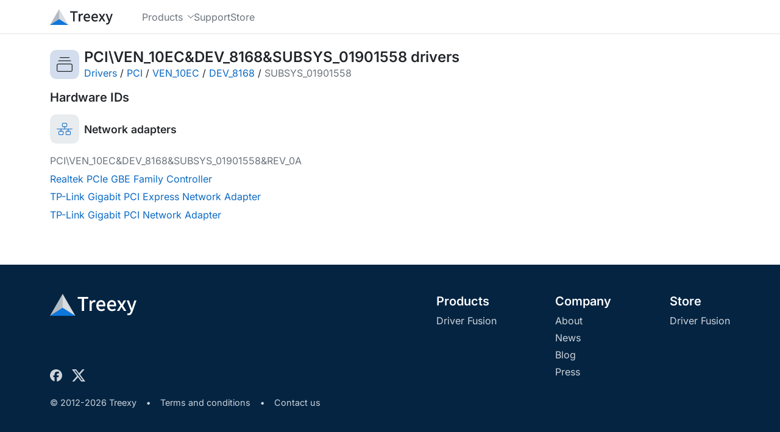

--- FILE ---
content_type: text/html; charset=utf-8
request_url: https://treexy.com/products/driver-fusion/database/id/pci/ven_10ec/dev_8168/subsys_01901558/
body_size: 3486
content:
<!doctype html>
<html lang="en">
<head>
<title>Download PCI\VEN_10EC&amp;DEV_8168&amp;SUBSYS_01901558 Drivers for Windows 11, 10, 8.1, 8, or 7 - 64-bit and 32-bit - Treexy</title>
<meta charset="utf-8">
<meta name="viewport" content="width=device-width, initial-scale=1">
<meta name="description" content="Get the latest official PCI\VEN_10EC&amp;DEV_8168&amp;SUBSYS_01901558 drivers for Windows 11, 10, 8.1, 8, or 7. Update drivers using the largest database.">
<meta name="theme-color" content="#4472b9">

<link rel="stylesheet" href="/dist/css/site.css?d=2pu9ap0hh24e" />
<link rel="preload" href="/fonts/inter-latin-wght-normal.woff2" as="font" type="font/woff2" crossorigin="anonymous">
<link rel="icon" href="/favicons/icon.ico?d=2pu9ap0hh24e" sizes="any" />
<link rel="icon" href="/favicons/icon.svg?d=2pu9ap0hh24e" type="image/svg+xml" />
<link rel="manifest" href="/favicons/icon.webmanifest?d=2pu9ap0hh24e" />
<link rel="canonical" href="https://treexy.com/products/driver-fusion/database/id/pci/ven_10ec/dev_8168/subsys_01901558/" />
</head>
<body class="d-flex flex-column">


<header class="sticky-top w-100" data-offset-anchor="">
<nav class="navbar navbar-expand-md bg-body d-flex align-items-stretch">
<div class="container">
<a class="d-flex align-items-center navbar-nav navbar-logo" href="/" title="Home">
<svg height="26" width="102.7" viewBox="0 0 1895.9 480" class="icon-company-text"><path d="M608.9 65v41.4h90.2v266.8h47.7V106.4H837V65Zm361.4 72c-23.7 0-45 14.5-60.5 37.2l-2.5-31.8h-40.1v230.8H914V227.4c14.5-35.6 35-47.3 51.2-47.3 8.6 0 12.8 1.2 20 3.5l5 1.5 9.2-41.7-3.6-1.5c-7.8-3.5-15.6-5-25.6-5zm148.6 0c-53.4 0-104 46.7-104 121.3 0 74.4 49.3 120.4 110.8 120.4 31.1 0 55.8-11 75.4-23.6l3.7-2.3-17.7-33-4.3 2.7a95 95 0 0 1-52.5 16.6c-20.1 0-36.4-7-48.3-19.4a80 80 0 0 1-20.3-48H1210l.6-4c1-6 1.5-14.3 1.5-22.2 0-32.4-8.2-59.6-24.1-78.7-16-19.1-39.7-29.9-69-29.9zm236.4 0c-53.3 0-104 46.7-104 121.3 0 74.4 49.3 120.4 110.8 120.4a137 137 0 0 0 75.5-23.6l3.7-2.3-17.7-33-4.4 2.7a95 95 0 0 1-52.5 16.6c-20 0-36.4-7-48.3-19.4a80 80 0 0 1-20.2-48h148.1l.7-4c1-6 1.4-14.3 1.4-22.2 0-32.4-8.2-59.6-24-78.7-16-19.1-39.7-29.9-69-29.9zm116.2 5.4 70 110.4-75.4 120.4h50.5l31.5-53.9a874 874 0 0 1 19.2-34.2 1225 1225 0 0 1 20.8 34.3l33.8 53.8h51.9l-75-116.4 69.7-114.4h-50.4l-28.3 51.2a895 895 0 0 0-17 31.1 1357 1357 0 0 1-18.4-31.2l-31-51.1zm209 0 90.7 226.7-4.5 14.7a84 84 0 0 1-18 32 37 37 0 0 1-27.5 12 66 66 0 0 1-15.5-2.9l-4.8-1.4-9.5 38.5 4 1.5a78 78 0 0 0 27.6 4.9c23.5 0 41.9-9 55.8-23.6 14-14.5 23.7-34.4 31.6-56.6l85.5-245.8h-46.6l-40.7 125.8c-5 16.2-10 34.1-15.3 51.1a3042 3042 0 0 0-17.6-51.3l-46.2-125.6zM1119.7 176c16.2 0 28.1 5.4 36.6 16 7.7 9.6 12.3 24.2 13 43.3h-107.9c6-38.5 31.1-59.3 58.3-59.3m236.4 0c16.2 0 28.2 5.4 36.6 16 7.8 9.6 12.3 24.2 13 43.3H1298c6-38.5 31.1-59.3 58.3-59.3z" /><path fill="#b3bac2" d="M405.8 436.6 277.8 0 0 480" /><path fill="#d9dce0" d="M277.8 480V0l277.7 480" /><path fill="#0d77dc" d="M555.5 480H0l277.8-177.3z" /></svg>
</a>
<button class="btn btn-svg d-flex align-items-center px-0 py-1 d-md-none" type="button" data-collapse="#navbar-dropdown" aria-controls="navbar-dropdown" aria-expanded="false" aria-label="Toggle navigation">
<svg height="17" width="19.96" viewBox="0 0 431.98 367.98" class="icon-bars"><path d="M15.99 0C6.99 0 0 6.99 0 15.99s6.99 15.99 15.99 15.99h400c9 0 15.99-6.99 15.99-15.99S424.99 0 415.99 0Zm0 168C6.99 168 0 174.99 0 183.99s6.99 15.99 15.99 15.99h400c9 0 15.99-6.99 15.99-15.99S424.99 168 415.99 168zm0 168C6.99 336 0 342.99 0 351.99s6.99 15.99 15.99 15.99h400c9 0 15.99-6.99 15.99-15.99S424.99 336 415.99 336z" /></svg>
</button>
<div class="navbar-collapse align-items-stretch collapse" id="navbar-dropdown">
<div class="navbar-nav pb-3 pb-md-0 ms-md-5 grid gap-0 gap-md-5">
<div class="dropdown-hover">
<button class="nav-link rotate-expanded-svg h-100 w-100" aria-haspopup="true" aria-controls="dropdown-products" aria-expanded="false">
<span class="d-flex align-items-center">
Products
<svg class="ms-2 icon-chevron-down" height="5.5" viewBox="0 0 447.86 248"><path d="M206.91 240.95a23.9 23.9 0 0 0 33.9 0l200-200c9.4-9.4 9.4-24.6 0-33.9s-24.6-9.4-33.9 0l-183 183-183-183c-9.4-9.4-24.6-9.4-33.9 0s-9.4 24.6 0 33.9l200 200z" /></svg>
</span>
</button>
<div class="dropdown-menu rounded-4 rounded-top-0" aria-labelledby="navbar-products">
<a class="dropdown-item" href="/products/driver-fusion/">Driver Fusion</a>
</div>
</div>
<div class="">
<a class="nav-link d-flex align-items-center h-100 float-start" href="/support/">
<span class="d-flex align-items-center">
Support
</span>
</a>
</div>
<div class="">
<a class="nav-link d-flex align-items-center h-100 float-start" href="/store/">
<span class="d-flex align-items-center">
Store
</span>
</a>
</div>
</div>
</div>
</div>
</nav>
</header>

<main class="d-flex flex-column flex-grow-1">
<div class="container py-4">
<div class="d-flex align-items-center">
<span class="driver-db-category-header rounded-4 d-flex flex-shrink-0 align-items-center justify-content-center">
<svg width="26" height="24.35" viewBox="0 0 502.36 470.36" class="icon-collection"><path d="M107.18 0a11.18 11.18 0 1 0 0 22.36h288a11.18 11.18 0 1 0 0-22.36Zm-48 104a11.18 11.18 0 1 0 0 22.36h384a11.18 11.18 0 1 0 0-22.36Zm0 104A59.17 59.17 0 0 0 0 267.18v144a59.17 59.17 0 0 0 59.18 59.18h384a59.17 59.17 0 0 0 59.18-59.18v-144A59.17 59.17 0 0 0 443.18 208Zm0 22.36h384A36.8 36.8 0 0 1 480 267.18v144A36.8 36.8 0 0 1 443.18 448h-384a36.8 36.8 0 0 1-36.82-36.82v-144a36.8 36.8 0 0 1 36.82-36.82" /></svg>
</span>
<div class="ms-2 me-auto">
<h1 class="h4 fw-semibold mb-0"><span class="text-break">PCI\VEN_10EC&amp;DEV_8168&amp;SUBSYS_01901558</span> drivers</h1>
<div class="d-flex flex-wrap">
<span><a href="../../../../">Drivers</a>&nbsp;/&nbsp;</span>
<span><a href="../../../">PCI</a>&nbsp;/&nbsp;</span>
<span><a href="../../">VEN_10EC</a>&nbsp;/&nbsp;</span>
<span><a href="../">DEV_8168</a>&nbsp;/&nbsp;</span>
<span class="text-secondary">SUBSYS_01901558</span>
</div>
</div>
</div>
<h2 class="h5 fw-semibold mt-3 mb-0">Hardware IDs</h2>
<div class="mt-3">
<section class="mb-3 mt-3 text-break text-secondary">
<div class="mb-3 d-flex align-items-center">
<span class="driver-db-category text-primary rounded-4 d-flex flex-shrink-0 align-items-center justify-content-center">
<svg width="26" height="20.14" viewBox="0 0 567.16 439.16" class="icon-network"><path d="M235.58 0A43.5 43.5 0 0 0 192 43.58v64a43.5 43.5 0 0 0 43.58 43.58H272V208H11.58a11.58 11.58 0 0 0 0 23.16H144V288h-36.42A43.5 43.5 0 0 0 64 331.58v64a43.5 43.5 0 0 0 43.58 43.58h96a43.5 43.5 0 0 0 43.58-43.58v-64A43.5 43.5 0 0 0 203.58 288h-36.42v-56.84H400V288h-36.42A43.5 43.5 0 0 0 320 331.58v64a43.5 43.5 0 0 0 43.58 43.58h96a43.5 43.5 0 0 0 43.58-43.58v-64A43.5 43.5 0 0 0 459.58 288h-36.42v-56.84h132.42a11.58 11.58 0 0 0 0-23.16H295.16v-56.84h36.42a43.5 43.5 0 0 0 43.58-43.58v-64A43.5 43.5 0 0 0 331.58 0Zm0 23.16h96A20.47 20.47 0 0 1 352 43.58v64A20.47 20.47 0 0 1 331.58 128h-96a20.47 20.47 0 0 1-20.42-20.42v-64a20.47 20.47 0 0 1 20.42-20.42m-128 288h96A20.47 20.47 0 0 1 224 331.58v64A20.47 20.47 0 0 1 203.58 416h-96a20.47 20.47 0 0 1-20.42-20.42v-64a20.47 20.47 0 0 1 20.42-20.42m256 0h96A20.47 20.47 0 0 1 480 331.58v64A20.47 20.47 0 0 1 459.58 416h-96a20.47 20.47 0 0 1-20.42-20.42v-64a20.47 20.47 0 0 1 20.42-20.42" /></svg>
</span>
<h3 class="fs-lg fw-semibold ms-2 mb-0 text-body">Network adapters</h3>
</div>
<section class="driver-db-category-list-id mb-3">
<div class="text-wrap">PCI\VEN_10EC&amp;DEV_8168&amp;SUBSYS_01901558&amp;REV_0A</div>
<div>
<div><a href="/products/driver-fusion/database/network-adapters/realtek/pcie-gbe-family-controller/">Realtek PCIe GBE Family Controller</a></div>
<div><a href="/products/driver-fusion/database/network-adapters/tp-link/gigabit-pci-express-network-adapter/">TP-Link Gigabit PCI Express Network Adapter</a></div>
<div><a href="/products/driver-fusion/database/network-adapters/tp-link/gigabit-pci-network-adapter/">TP-Link Gigabit PCI Network Adapter</a></div>
</div>
</section>
</section>

</div>
</div>
</main>

<footer>
<div class="container py-5">
<div class="grid grid-auto columns-1 columns-lg-2 justify-content-lg-between">
<div class="d-flex flex-column justify-content-between">
<div class="d-flex">
<svg class="mb-2 icon-company-text" height="36" width="142.2" viewBox="0 0 1895.9 480"><path d="M608.9 65v41.4h90.2v266.8h47.7V106.4H837V65Zm361.4 72c-23.7 0-45 14.5-60.5 37.2l-2.5-31.8h-40.1v230.8H914V227.4c14.5-35.6 35-47.3 51.2-47.3 8.6 0 12.8 1.2 20 3.5l5 1.5 9.2-41.7-3.6-1.5c-7.8-3.5-15.6-5-25.6-5zm148.6 0c-53.4 0-104 46.7-104 121.3 0 74.4 49.3 120.4 110.8 120.4 31.1 0 55.8-11 75.4-23.6l3.7-2.3-17.7-33-4.3 2.7a95 95 0 0 1-52.5 16.6c-20.1 0-36.4-7-48.3-19.4a80 80 0 0 1-20.3-48H1210l.6-4c1-6 1.5-14.3 1.5-22.2 0-32.4-8.2-59.6-24.1-78.7-16-19.1-39.7-29.9-69-29.9zm236.4 0c-53.3 0-104 46.7-104 121.3 0 74.4 49.3 120.4 110.8 120.4a137 137 0 0 0 75.5-23.6l3.7-2.3-17.7-33-4.4 2.7a95 95 0 0 1-52.5 16.6c-20 0-36.4-7-48.3-19.4a80 80 0 0 1-20.2-48h148.1l.7-4c1-6 1.4-14.3 1.4-22.2 0-32.4-8.2-59.6-24-78.7-16-19.1-39.7-29.9-69-29.9zm116.2 5.4 70 110.4-75.4 120.4h50.5l31.5-53.9a874 874 0 0 1 19.2-34.2 1225 1225 0 0 1 20.8 34.3l33.8 53.8h51.9l-75-116.4 69.7-114.4h-50.4l-28.3 51.2a895 895 0 0 0-17 31.1 1357 1357 0 0 1-18.4-31.2l-31-51.1zm209 0 90.7 226.7-4.5 14.7a84 84 0 0 1-18 32 37 37 0 0 1-27.5 12 66 66 0 0 1-15.5-2.9l-4.8-1.4-9.5 38.5 4 1.5a78 78 0 0 0 27.6 4.9c23.5 0 41.9-9 55.8-23.6 14-14.5 23.7-34.4 31.6-56.6l85.5-245.8h-46.6l-40.7 125.8c-5 16.2-10 34.1-15.3 51.1a3042 3042 0 0 0-17.6-51.3l-46.2-125.6zM1119.7 176c16.2 0 28.1 5.4 36.6 16 7.7 9.6 12.3 24.2 13 43.3h-107.9c6-38.5 31.1-59.3 58.3-59.3m236.4 0c16.2 0 28.2 5.4 36.6 16 7.8 9.6 12.3 24.2 13 43.3H1298c6-38.5 31.1-59.3 58.3-59.3z" /><path fill="#b3bac2" d="M405.8 436.6 277.8 0 0 480" /><path fill="#d9dce0" d="M277.8 480V0l277.7 480" /><path fill="#0d77dc" d="M555.5 480H0l277.8-177.3z" /></svg>
</div>
<div class="mt-4 d-flex align-items-center">
<a class="d-flex me-2" href="https://facebook.com/TreexySoftware" title="Facebook" target="_blank" rel="noreferrer noopener">
<svg class="me-2 icon-social-facebook" height="20" width="20.08" viewBox="0 0 512 510.1"><path d="M512 256C512 114.6 397.4 0 256 0S0 114.6 0 256c0 120 82.7 220.8 194.2 248.5V334.2h-52.8V256h52.8v-33.7c0-87.1 39.4-127.5 125-127.5 16.2 0 44.2 3.2 55.7 6.4V172c-6-.6-16.5-1-29.6-1-42 0-58.2 15.9-58.2 57.2V256h83.6l-14.4 78.2H287v175.9C413.8 494.8 512 386.9 512 256" /></svg>
</a>
<a class="d-flex " href="https://x.com/TreexySoftware" title="X" target="_blank" rel="noreferrer noopener">
<svg class="me-2 icon-social-x" height="20" width="22.13" viewBox="0 0 460.2 416"><path d="M362.4 0H433L278.8 176.2 460.2 416h-142L206.9 270.6 79.7 416H9l164.9-188.5L0 0h145.6l100.5 132.9zm-24.8 373.8h39.1L124.3 40h-42z" /></svg>
</a>
</div>
</div>
<div class="grid grid-auto columns gap-lg-6 justify-content-between" style="--columns:1;--columns-md:3">
<div class="me-0 d-flex flex-column align-items-start">
<h6 class="fs-5 fw-semibold">
Products</h6>
<a class="mb-1" href="/products/driver-fusion/">Driver Fusion</a>
</div>
<div class="me-0 d-flex flex-column align-items-start">
<h6 class="fs-5 fw-semibold">
Company</h6>
<a class="mb-1" href="/company/about/">About</a>
<a class="mb-1" href="/company/news/">News</a>
<a class="mb-1" href="/company/blog/">Blog</a>
<a class="mb-1" href="/company/press/">Press</a>
</div>
<div class="me-0 d-flex flex-column align-items-start">
<h6 class="fs-5 fw-semibold">
<a href="/store/" class="text-white">Store</a>
</h6>
<a class="mb-1" href="/store/">Driver Fusion</a>
</div>
</div>
</div>
<div class="pt-4 d-flex align-items-center fs-sm">
<div class="d-flex ">
© 2012-2026 Treexy
<span class="px-3 fw-semibold">•</span>
<a href="/terms-and-conditions/">Terms and conditions</a>
<span class="px-3 fw-semibold">•</span>
<a href="/company/contact-us/">Contact us</a>
</div>
</div>
</div>
</footer>


<script src="/dist/js/site.js?d=2pu9ap0hh24e" defer=""></script>
<noscript>
<img src="https://trckr.treexy.com/trckr.php?idsite=1&rec=1" style="border: 0;" alt=""/>
</noscript>


<script type="application/ld&#x2B;json">
{
"@context": "http://schema.org",
"@type": "Organization",
"name": "Treexy",
"url": "https://treexy.com/",
"logo": {
"@type": "ImageObject",
"name": "Logo",
"width": "1024",
"height": "885",
"url": "https://treexy.com/media/oxog4d0a/company-logo.png"
},
"foundingDate": "2012-07-10",
"sameAs": [ "https://facebook.com/TreexySoftware","https://x.com/TreexySoftware" ]
}
</script>


</body>
</html>

--- FILE ---
content_type: text/javascript
request_url: https://treexy.com/dist/js/site.js?d=2pu9ap0hh24e
body_size: 5949
content:
function t(t){requestAnimationFrame(t)}function e(t){let e=new MessageChannel;e.port1.onmessage=t,e.port2.postMessage("")}!function(){let t={NODE_ENV:"production"};try{if(process){process.env=Object.assign({},process.env),Object.assign(process.env,t);return}}catch(t){}globalThis.process={env:t}}(),e(()=>{document.querySelectorAll("[data-collapse]").forEach(t=>{let e=t.getAttribute("data-collapse"),n=document.querySelectorAll(`[data-collapse='${e}']`);t.addEventListener("click",()=>{let t=document.querySelector(e).classList.toggle("show");n.forEach(e=>e.ariaExpanded=t?"true":"false")})})});const n=Math.min,o=Math.max,r=Math.round,i=t=>({x:t,y:t}),l={left:"right",right:"left",bottom:"top",top:"bottom"},a={start:"end",end:"start"};function c(t,e,r){return o(t,n(e,r))}function s(t,e){return"function"==typeof t?t(e):t}function u(t){return t.split("-")[0]}function f(t){return t.split("-")[1]}function d(t){return"x"===t?"y":"x"}function p(t){return"y"===t?"height":"width"}const h=new Set(["top","bottom"]);function m(t){return h.has(u(t))?"y":"x"}function g(t){return d(m(t))}function y(t,e,n){void 0===n&&(n=!1);let o=f(t),r=g(t),i=p(r),l="x"===r?o===(n?"end":"start")?"right":"left":"start"===o?"bottom":"top";return e.reference[i]>e.floating[i]&&(l=A(l)),[l,A(l)]}function w(t){let e=A(t);return[x(t),e,x(e)]}function x(t){return t.replace(/start|end/g,t=>a[t])}const b=["left","right"],v=["right","left"],L=["top","bottom"],E=["bottom","top"];function S(t,e,n){switch(t){case"top":case"bottom":if(n)return e?v:b;return e?b:v;case"left":case"right":return e?L:E;default:return[]}}function T(t,e,n,o){let r=f(t),i=S(u(t),"start"===n,o);return r&&(i=i.map(t=>t+"-"+r),e&&(i=i.concat(i.map(x)))),i}function A(t){return t.replace(/left|right|bottom|top/g,t=>l[t])}function R(t){return{top:0,right:0,bottom:0,left:0,...t}}function k(t){return"number"!=typeof t?R(t):{top:t,right:t,bottom:t,left:t}}function C(t){let{x:e,y:n,width:o,height:r}=t;return{width:o,height:r,top:n,left:e,right:e+o,bottom:n+r,x:e,y:n}}function W(t,e,n){let o,{reference:r,floating:i}=t,l=m(e),a=g(e),c=p(a),s=u(e),d="y"===l,h=r.x+r.width/2-i.width/2,y=r.y+r.height/2-i.height/2,w=r[c]/2-i[c]/2;switch(s){case"top":o={x:h,y:r.y-i.height};break;case"bottom":o={x:h,y:r.y+r.height};break;case"right":o={x:r.x+r.width,y:y};break;case"left":o={x:r.x-i.width,y:y};break;default:o={x:r.x,y:r.y}}switch(f(e)){case"start":o[a]-=w*(n&&d?-1:1);break;case"end":o[a]+=w*(n&&d?-1:1)}return o}const O=async(t,e,n)=>{let{placement:o="bottom",strategy:r="absolute",middleware:i=[],platform:l}=n,a=i.filter(Boolean),c=await (null==l.isRTL?void 0:l.isRTL(e)),s=await l.getElementRects({reference:t,floating:e,strategy:r}),{x:u,y:f}=W(s,o,c),d=o,p={},h=0;for(let n=0;n<a.length;n++){let{name:i,fn:m}=a[n],{x:g,y:y,data:w,reset:x}=await m({x:u,y:f,initialPlacement:o,placement:d,strategy:r,middlewareData:p,rects:s,platform:l,elements:{reference:t,floating:e}});u=null!=g?g:u,f=null!=y?y:f,p={...p,[i]:{...p[i],...w}},x&&h<=50&&(h++,"object"==typeof x&&(x.placement&&(d=x.placement),x.rects&&(s=!0===x.rects?await l.getElementRects({reference:t,floating:e,strategy:r}):x.rects),{x:u,y:f}=W(s,d,c)),n=-1)}return{x:u,y:f,placement:d,strategy:r,middlewareData:p}};async function P(t,e){var n;void 0===e&&(e={});let{x:o,y:r,platform:i,rects:l,elements:a,strategy:c}=t,{boundary:u="clippingAncestors",rootBoundary:f="viewport",elementContext:d="floating",altBoundary:p=!1,padding:h=0}=s(e,t),m=k(h),g=a[p?"floating"===d?"reference":"floating":d],y=C(await i.getClippingRect({element:null==(n=await (null==i.isElement?void 0:i.isElement(g)))||n?g:g.contextElement||await (null==i.getDocumentElement?void 0:i.getDocumentElement(a.floating)),boundary:u,rootBoundary:f,strategy:c})),w="floating"===d?{x:o,y:r,width:l.floating.width,height:l.floating.height}:l.reference,x=await (null==i.getOffsetParent?void 0:i.getOffsetParent(a.floating)),b=await (null==i.isElement?void 0:i.isElement(x))&&await (null==i.getScale?void 0:i.getScale(x))||{x:1,y:1},v=C(i.convertOffsetParentRelativeRectToViewportRelativeRect?await i.convertOffsetParentRelativeRectToViewportRelativeRect({elements:a,rect:w,offsetParent:x,strategy:c}):w);return{top:(y.top-v.top+m.top)/b.y,bottom:(v.bottom-y.bottom+m.bottom)/b.y,left:(y.left-v.left+m.left)/b.x,right:(v.right-y.right+m.right)/b.x}}const q=function(t){return void 0===t&&(t={}),{name:"flip",options:t,async fn(e){var n,o,r,i,l;let{placement:a,middlewareData:c,rects:f,initialPlacement:d,platform:p,elements:h}=e,{mainAxis:g=!0,crossAxis:x=!0,fallbackPlacements:b,fallbackStrategy:v="bestFit",fallbackAxisSideDirection:L="none",flipAlignment:E=!0,...S}=s(t,e);if(null!=(n=c.arrow)&&n.alignmentOffset)return{};let R=u(a),k=m(d),C=u(d)===d,W=await (null==p.isRTL?void 0:p.isRTL(h.floating)),O=b||(C||!E?[A(d)]:w(d)),q="none"!==L;!b&&q&&O.push(...T(d,E,L,W));let D=[d,...O],F=await P(e,S),N=[],M=(null==(o=c.flip)?void 0:o.overflows)||[];if(g&&N.push(F[R]),x){let t=y(a,f,W);N.push(F[t[0]],F[t[1]])}if(M=[...M,{placement:a,overflows:N}],!N.every(t=>t<=0)){let t=((null==(r=c.flip)?void 0:r.index)||0)+1,e=D[t];if(e&&("alignment"!==x||k===m(e)||M.every(t=>m(t.placement)!==k||t.overflows[0]>0)))return{data:{index:t,overflows:M},reset:{placement:e}};let n=null==(i=M.filter(t=>t.overflows[0]<=0).sort((t,e)=>t.overflows[1]-e.overflows[1])[0])?void 0:i.placement;if(!n)switch(v){case"bestFit":{let t=null==(l=M.filter(t=>{if(q){let e=m(t.placement);return e===k||"y"===e}return!0}).map(t=>[t.placement,t.overflows.filter(t=>t>0).reduce((t,e)=>t+e,0)]).sort((t,e)=>t[1]-e[1])[0])?void 0:l[0];t&&(n=t);break}case"initialPlacement":n=d}if(a!==n)return{reset:{placement:n}}}return{}}}},D=new Set(["left","top"]);async function F(t,e){let{placement:n,platform:o,elements:r}=t,i=await (null==o.isRTL?void 0:o.isRTL(r.floating)),l=u(n),a=f(n),c="y"===m(n),d=D.has(l)?-1:1,p=i&&c?-1:1,h=s(e,t),{mainAxis:g,crossAxis:y,alignmentAxis:w}="number"==typeof h?{mainAxis:h,crossAxis:0,alignmentAxis:null}:{mainAxis:h.mainAxis||0,crossAxis:h.crossAxis||0,alignmentAxis:h.alignmentAxis};return a&&"number"==typeof w&&(y="end"===a?-1*w:w),c?{x:y*p,y:g*d}:{x:g*d,y:y*p}}const N=function(t){return void 0===t&&(t=0),{name:"offset",options:t,async fn(e){var n,o;let{x:r,y:i,placement:l,middlewareData:a}=e,c=await F(e,t);return l===(null==(n=a.offset)?void 0:n.placement)&&null!=(o=a.arrow)&&o.alignmentOffset?{}:{x:r+c.x,y:i+c.y,data:{...c,placement:l}}}}},M=function(t){return void 0===t&&(t={}),{name:"shift",options:t,async fn(e){let{x:n,y:o,placement:r}=e,{mainAxis:i=!0,crossAxis:l=!1,limiter:a={fn:t=>{let{x:e,y:n}=t;return{x:e,y:n}}},...f}=s(t,e),p={x:n,y:o},h=await P(e,f),g=m(u(r)),y=d(g),w=p[y],x=p[g];if(i){let t="y"===y?"top":"left",e="y"===y?"bottom":"right",n=w+h[t],o=w-h[e];w=c(n,w,o)}if(l){let t="y"===g?"top":"left",e="y"===g?"bottom":"right",n=x+h[t],o=x-h[e];x=c(n,x,o)}let b=a.fn({...e,[y]:w,[g]:x});return{...b,data:{x:b.x-n,y:b.y-o,enabled:{[y]:i,[g]:l}}}}}};function V(){return"u">typeof window}function H(t){return $(t)?(t.nodeName||"").toLowerCase():"#document"}function j(t){var e;return(null==t||null==(e=t.ownerDocument)?void 0:e.defaultView)||window}function B(t){var e;return null==(e=($(t)?t.ownerDocument:t.document)||window.document)?void 0:e.documentElement}function $(t){return!!V()&&(t instanceof Node||t instanceof j(t).Node)}function _(t){return!!V()&&(t instanceof Element||t instanceof j(t).Element)}function I(t){return!!V()&&(t instanceof HTMLElement||t instanceof j(t).HTMLElement)}function U(t){return!(!V()||"u"<typeof ShadowRoot)&&(t instanceof ShadowRoot||t instanceof j(t).ShadowRoot)}const z=new Set(["inline","contents"]);function X(t){let{overflow:e,overflowX:n,overflowY:o,display:r}=tl(t);return/auto|scroll|overlay|hidden|clip/.test(e+o+n)&&!z.has(r)}const Y=new Set(["table","td","th"]);function G(t){return Y.has(H(t))}const J=[":popover-open",":modal"];function K(t){return J.some(e=>{try{return t.matches(e)}catch(t){return!1}})}const Q=["transform","translate","scale","rotate","perspective"],Z=["transform","translate","scale","rotate","perspective","filter"],tt=["paint","layout","strict","content"];function te(t){let e=to(),n=_(t)?tl(t):t;return Q.some(t=>!!n[t]&&"none"!==n[t])||!!n.containerType&&"normal"!==n.containerType||!e&&!!n.backdropFilter&&"none"!==n.backdropFilter||!e&&!!n.filter&&"none"!==n.filter||Z.some(t=>(n.willChange||"").includes(t))||tt.some(t=>(n.contain||"").includes(t))}function tn(t){let e=tc(t);for(;I(e)&&!ti(e);){if(te(e))return e;if(K(e))break;e=tc(e)}return null}function to(){return!("u"<typeof CSS)&&!!CSS.supports&&CSS.supports("-webkit-backdrop-filter","none")}const tr=new Set(["html","body","#document"]);function ti(t){return tr.has(H(t))}function tl(t){return j(t).getComputedStyle(t)}function ta(t){return _(t)?{scrollLeft:t.scrollLeft,scrollTop:t.scrollTop}:{scrollLeft:t.scrollX,scrollTop:t.scrollY}}function tc(t){if("html"===H(t))return t;let e=t.assignedSlot||t.parentNode||U(t)&&t.host||B(t);return U(e)?e.host:e}function ts(t){let e=tc(t);return ti(e)?t.ownerDocument?t.ownerDocument.body:t.body:I(e)&&X(e)?e:ts(e)}function tu(t,e,n){var o;void 0===e&&(e=[]);let r=ts(t),i=r===(null==(o=t.ownerDocument)?void 0:o.body),l=j(r);return i?(tf(l),e.concat(l,l.visualViewport||[],X(r)?r:[],[])):e.concat(r,tu(r,[]))}function tf(t){return t.parent&&Object.getPrototypeOf(t.parent)?t.frameElement:null}function td(t){let e=tl(t),n=parseFloat(e.width)||0,o=parseFloat(e.height)||0,i=I(t),l=i?t.offsetWidth:n,a=i?t.offsetHeight:o,c=r(n)!==l||r(o)!==a;return c&&(n=l,o=a),{width:n,height:o,$:c}}function tp(t){return _(t)?t:t.contextElement}function th(t){let e=tp(t);if(!I(e))return i(1);let n=e.getBoundingClientRect(),{width:o,height:l,$:a}=td(e),c=(a?r(n.width):n.width)/o,s=(a?r(n.height):n.height)/l;return c&&Number.isFinite(c)||(c=1),s&&Number.isFinite(s)||(s=1),{x:c,y:s}}const tm=i(0);function tg(t){let e=j(t);return to()&&e.visualViewport?{x:e.visualViewport.offsetLeft,y:e.visualViewport.offsetTop}:tm}function ty(t,e,n){return void 0===e&&(e=!1),!!n&&(!e||n===j(t))&&e}function tw(t,e,n,o){void 0===e&&(e=!1),void 0===n&&(n=!1);let r=t.getBoundingClientRect(),l=tp(t),a=i(1);e&&(o?_(o)&&(a=th(o)):a=th(t));let c=ty(l,n,o)?tg(l):i(0),s=(r.left+c.x)/a.x,u=(r.top+c.y)/a.y,f=r.width/a.x,d=r.height/a.y;if(l){let t=j(l),e=o&&_(o)?j(o):o,n=t,r=tf(n);for(;r&&o&&e!==n;){let t=th(r),e=r.getBoundingClientRect(),o=tl(r),i=e.left+(r.clientLeft+parseFloat(o.paddingLeft))*t.x,l=e.top+(r.clientTop+parseFloat(o.paddingTop))*t.y;s*=t.x,u*=t.y,f*=t.x,d*=t.y,s+=i,u+=l,r=tf(n=j(r))}}return C({width:f,height:d,x:s,y:u})}function tx(t,e){let n=ta(t).scrollLeft;return e?e.left+n:tw(B(t)).left+n}function tb(t,e){let n=t.getBoundingClientRect();return{x:n.left+e.scrollLeft-tx(t,n),y:n.top+e.scrollTop}}function tv(t){let{elements:e,rect:n,offsetParent:o,strategy:r}=t,l="fixed"===r,a=B(o),c=!!e&&K(e.floating);if(o===a||c&&l)return n;let s={scrollLeft:0,scrollTop:0},u=i(1),f=i(0),d=I(o);if((d||!d&&!l)&&(("body"!==H(o)||X(a))&&(s=ta(o)),I(o))){let t=tw(o);u=th(o),f.x=t.x+o.clientLeft,f.y=t.y+o.clientTop}let p=!a||d||l?i(0):tb(a,s);return{width:n.width*u.x,height:n.height*u.y,x:n.x*u.x-s.scrollLeft*u.x+f.x+p.x,y:n.y*u.y-s.scrollTop*u.y+f.y+p.y}}function tL(t){return Array.from(t.getClientRects())}function tE(t){let e=B(t),n=ta(t),r=t.ownerDocument.body,i=o(e.scrollWidth,e.clientWidth,r.scrollWidth,r.clientWidth),l=o(e.scrollHeight,e.clientHeight,r.scrollHeight,r.clientHeight),a=-n.scrollLeft+tx(t),c=-n.scrollTop;return"rtl"===tl(r).direction&&(a+=o(e.clientWidth,r.clientWidth)-i),{width:i,height:l,x:a,y:c}}const tS=25;function tT(t,e){let n=j(t),o=B(t),r=n.visualViewport,i=o.clientWidth,l=o.clientHeight,a=0,c=0;if(r){i=r.width,l=r.height;let t=to();(!t||t&&"fixed"===e)&&(a=r.offsetLeft,c=r.offsetTop)}let s=tx(o);if(s<=0){let t=o.ownerDocument,e=t.body,n=getComputedStyle(e),r="CSS1Compat"===t.compatMode&&parseFloat(n.marginLeft)+parseFloat(n.marginRight)||0,l=Math.abs(o.clientWidth-e.clientWidth-r);l<=25&&(i-=l)}else s<=25&&(i+=s);return{width:i,height:l,x:a,y:c}}const tA=new Set(["absolute","fixed"]);function tR(t,e){let n=tw(t,!0,"fixed"===e),o=n.top+t.clientTop,r=n.left+t.clientLeft,l=I(t)?th(t):i(1),a=t.clientWidth*l.x,c=t.clientHeight*l.y;return{width:a,height:c,x:r*l.x,y:o*l.y}}function tk(t,e,n){let o;if("viewport"===e)o=tT(t,n);else if("document"===e)o=tE(B(t));else if(_(e))o=tR(e,n);else{let n=tg(t);o={x:e.x-n.x,y:e.y-n.y,width:e.width,height:e.height}}return C(o)}function tC(t,e){let n=tc(t);return!(n===e||!_(n)||ti(n))&&("fixed"===tl(n).position||tC(n,e))}function tW(t,e){let n=e.get(t);if(n)return n;let o=tu(t,[]).filter(t=>_(t)&&"body"!==H(t)),r=null,i="fixed"===tl(t).position,l=i?tc(t):t;for(;_(l)&&!ti(l);){let e=tl(l),n=te(l);n||"fixed"!==e.position||(r=null),(i?!n&&!r:!n&&"static"===e.position&&!!r&&tA.has(r.position)||X(l)&&!n&&tC(t,l))?o=o.filter(t=>t!==l):r=e,l=tc(l)}return e.set(t,o),o}function tO(t){let{element:e,boundary:r,rootBoundary:i,strategy:l}=t,a=[..."clippingAncestors"===r?K(e)?[]:tW(e,this._c):[].concat(r),i],c=a[0],s=a.reduce((t,r)=>{let i=tk(e,r,l);return t.top=o(i.top,t.top),t.right=n(i.right,t.right),t.bottom=n(i.bottom,t.bottom),t.left=o(i.left,t.left),t},tk(e,c,l));return{width:s.right-s.left,height:s.bottom-s.top,x:s.left,y:s.top}}function tP(t){let{width:e,height:n}=td(t);return{width:e,height:n}}function tq(t,e,n){let o=I(e),r=B(e),l="fixed"===n,a=tw(t,!0,l,e),c={scrollLeft:0,scrollTop:0},s=i(0);if(o||!o&&!l)if(("body"!==H(e)||X(r))&&(c=ta(e)),o){let t=tw(e,!0,l,e);s.x=t.x+e.clientLeft,s.y=t.y+e.clientTop}else r&&(s.x=tx(r));l&&!o&&r&&(s.x=tx(r));let u=!r||o||l?i(0):tb(r,c);return{x:a.left+c.scrollLeft-s.x-u.x,y:a.top+c.scrollTop-s.y-u.y,width:a.width,height:a.height}}function tD(t){return"static"===tl(t).position}function tF(t,e){if(!I(t)||"fixed"===tl(t).position)return null;if(e)return e(t);let n=t.offsetParent;return B(t)===n&&(n=n.ownerDocument.body),n}function tN(t,e){let n=j(t);if(K(t))return n;if(!I(t)){let e=tc(t);for(;e&&!ti(e);){if(_(e)&&!tD(e))return e;e=tc(e)}return n}let o=tF(t,e);for(;o&&G(o)&&tD(o);)o=tF(o,e);return o&&ti(o)&&tD(o)&&!te(o)?n:o||tn(t)||n}const tM=async function(t){let e=this.getOffsetParent||tN,n=this.getDimensions,o=await n(t.floating);return{reference:tq(t.reference,await e(t.floating),t.strategy),floating:{x:0,y:0,width:o.width,height:o.height}}};function tV(t){return"rtl"===tl(t).direction}const tH={convertOffsetParentRelativeRectToViewportRelativeRect:tv,getDocumentElement:B,getClippingRect:tO,getOffsetParent:tN,getElementRects:tM,getClientRects:tL,getDimensions:tP,getScale:th,isElement:_,isRTL:tV},tj=N,tB=M,t$=q,t_=(t,e,n)=>{let o=new Map,r={platform:tH,...n},i={...r.platform,_c:o};return O(t,e,{...r,platform:i})};function tI(t){let e,n=t.dataset.title??t.dataset.tooltip??t.title;function o(){let o;e||((e=document.createElement("div")).id=`tooltip-${crypto.randomUUID()}`,e.className="tooltip",e.role="tooltip",e.innerText=n,t.removeAttribute("title"),t.setAttribute("aria-describedby",e.id),(o=t.closest("dialog"))?o.insertAdjacentElement("beforeend",e):document.body.insertAdjacentElement("beforeend",e)),e.style.display="block",t_(t,e,{placement:"top",middleware:[N(5),q(),M({padding:5})]}).then(t=>{let{x:n,y:o}=t;Object.assign(e.style,{left:`${n}px`,right:"5px",top:`${o}px`})})}function r(){e&&(e.style.display="")}n&&(t.addEventListener("mouseenter",o),t.addEventListener("focus",o),t.addEventListener("mouseleave",r),t.addEventListener("blur",r))}function tU(t,e){return getComputedStyle(t).getPropertyValue(e)}function tz(t,e,n,o){t.style.setProperty(e,n,o)}function tX(t){return t.getBoundingClientRect().height}function tY(t){let e=0;return t.forEach(t=>{e+=tX(t)}),e}window.createTooltip=tI,t(()=>{document.querySelectorAll("[data-tooltip]").forEach(t=>{tI(t)})}),e(()=>{let e=Array.from(document.querySelectorAll(".dropdown-hover")).map(t=>{let e=0,o=t.closest("nav");return o&&o.classList.forEach(t=>{if(t.startsWith("navbar-expand")){let n=t.replace("navbar-expand-","");e=parseInt(tU(document.querySelector(":root"),`--bs-breakpoint-${n}`))}}),{breakpoint:e,button:t.querySelector("button, a"),element:t,isWrapped:n({breakpoint:e}),menu:t.querySelector(".dropdown-menu")}});function n(t){return window.innerWidth<t.breakpoint}function o(t){return null!==t.element.getAttribute("is-expanded")}function r(t){let{button:e,element:n,menu:o}=t;n.setAttribute("is-expanded",""),n.focus({preventScroll:!0}),e&&(e.setAttribute("aria-expanded","true"),e.classList.add("show")),o&&o.classList.add("show")}function i(t){let{button:e,element:n,menu:o}=t;n.removeAttribute("is-expanded"),e&&(e.setAttribute("aria-expanded","false"),e.classList.remove("show")),o&&o.classList.remove("show")}e.forEach(t=>{let l=t.button,a=t.element;l&&(l.addEventListener("mouseenter",()=>{n(t)||o(t)||r(t)}),l.addEventListener("click",l=>{n(t)&&(l.preventDefault(),e.forEach(t=>{t.element!==a&&i(t)}),o(t)?i(t):r(t))})),a.addEventListener("mouseleave",()=>{!n(t)&&o(t)&&i(t)})}),window.addEventListener("resize",()=>{t(()=>{e.forEach(t=>{let e=n(t);e!==t.isWrapped&&(t.isWrapped=e,i(t))})})})}),e(()=>{let e=document.querySelector(":root"),n=document.querySelectorAll("[data-offset-anchor]"),o=new ResizeObserver(()=>t(()=>{let t=tY(n);tz(e,"--anchor-offset",`${t}px`)}));n.forEach(t=>o.observe(t))});let tG=window._paq=window._paq||[];tG.push(["setCookieNamePrefix","treexy_"]),tG.push(["setRequestMethod","POST"]),tG.push(["trackPageView"]),tG.push(["enableLinkTracking"]),e(()=>{let t="//trckr.treexy.com/";tG.push(["setTrackerUrl",t+"trckr.php"]),tG.push(["setSiteId","1"]);let e=document,n=e.createElement("script"),o=e.getElementsByTagName("script")[0];n.async=!0,n.src=t+"trckr.js",o.parentNode.insertBefore(n,o)});
